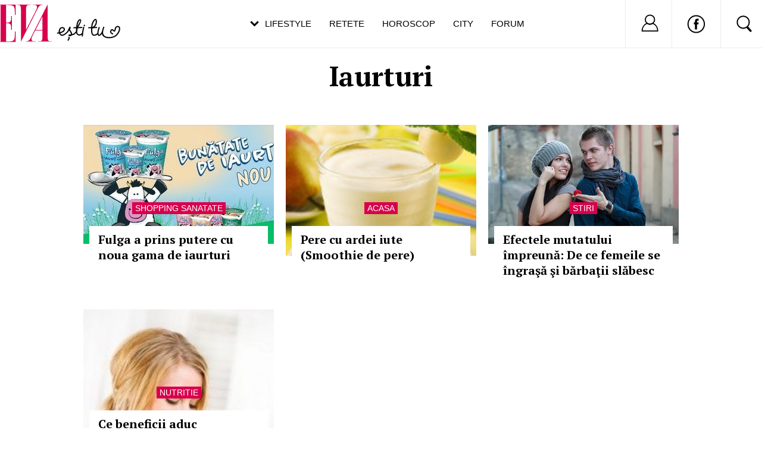

--- FILE ---
content_type: text/html; charset=utf-8
request_url: https://www.google.com/recaptcha/api2/aframe
body_size: 264
content:
<!DOCTYPE HTML><html><head><meta http-equiv="content-type" content="text/html; charset=UTF-8"></head><body><script nonce="cp2cdWvi7gWcdj9G-WfFIw">/** Anti-fraud and anti-abuse applications only. See google.com/recaptcha */ try{var clients={'sodar':'https://pagead2.googlesyndication.com/pagead/sodar?'};window.addEventListener("message",function(a){try{if(a.source===window.parent){var b=JSON.parse(a.data);var c=clients[b['id']];if(c){var d=document.createElement('img');d.src=c+b['params']+'&rc='+(localStorage.getItem("rc::a")?sessionStorage.getItem("rc::b"):"");window.document.body.appendChild(d);sessionStorage.setItem("rc::e",parseInt(sessionStorage.getItem("rc::e")||0)+1);localStorage.setItem("rc::h",'1768812396167');}}}catch(b){}});window.parent.postMessage("_grecaptcha_ready", "*");}catch(b){}</script></body></html>

--- FILE ---
content_type: text/javascript;charset=utf-8
request_url: https://id.cxense.com/public/user/id?json=%7B%22identities%22%3A%5B%7B%22type%22%3A%22ckp%22%2C%22id%22%3A%22mkkx8bhldmoiq3ej%22%7D%2C%7B%22type%22%3A%22lst%22%2C%22id%22%3A%222un82xm7eniqo1m1w8rghuvtqf%22%7D%2C%7B%22type%22%3A%22cst%22%2C%22id%22%3A%222un82xm7eniqo1m1w8rghuvtqf%22%7D%5D%7D&callback=cXJsonpCB2
body_size: 208
content:
/**/
cXJsonpCB2({"httpStatus":200,"response":{"userId":"cx:2d2r2m8kzko5p2q8gbskjwiukq:3tn2w7rttrprt","newUser":false}})

--- FILE ---
content_type: application/javascript; charset=utf-8
request_url: https://fundingchoicesmessages.google.com/f/AGSKWxXC_KdTVIRJMT_LKKeo1OZcmqOoVr9YpmgIPmYf-BYuLgNENiZgWoD0kmdctWBl_BB9YMhvwseebukLYEcV_r8ieDwjzAOLYd5hMP5tH-xQwuIrSAjvW9TRZN6IGBYvtoD2YCNrOybmqpe8dHioPq0Qty-7ibciTp3EghC_ipqp0bll2wPD7xpBAVps/_/spotxchangeplugin..mv/ads//adshow./vpaidad3./contentadvert1.
body_size: -1291
content:
window['fd5e15a4-2417-48aa-b7ac-e7e41823e865'] = true;

--- FILE ---
content_type: text/javascript;charset=utf-8
request_url: https://p1cluster.cxense.com/p1.js
body_size: 99
content:
cX.library.onP1('2un82xm7eniqo1m1w8rghuvtqf');
